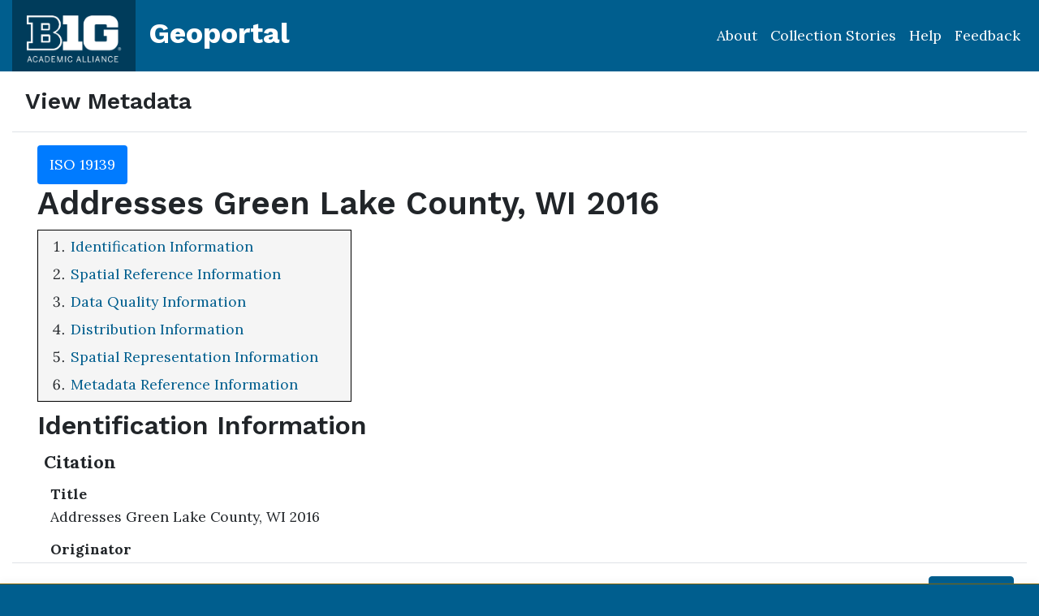

--- FILE ---
content_type: text/html; charset=utf-8
request_url: https://geo.btaa.org/catalog/86D6D92A-25BB-45B0-9C00-DE9BCA5481E7/metadata
body_size: 19883
content:

<!DOCTYPE html>
<html lang="en" class="no-js">
  <head>
    <meta charset="utf-8">
    <meta http-equiv="Content-Type" content="text/html; charset=utf-8">
    <meta name="viewport" content="width=device-width, initial-scale=1, shrink-to-fit=no">
    <meta name="geoblacklight-version" content="4.5.0">
    <meta name="google-site-verification" content="8Kf1d0q7RuBx5mF-AOa51_PxpGwgoevaCWUml4pyfWE" />

    <!-- Internet Explorer use the highest version available -->
    <meta http-equiv="X-UA-Compatible" content="IE=edge">

    <title>Big Ten Academic Alliance Geoportal</title>
    <link href="https://geo.btaa.org/catalog/opensearch.xml" title="Big Ten Academic Alliance Geoportal" type="application/opensearchdescription+xml" rel="search" />
    
    <!-- Google Fonts -->
    <link rel="preconnect" href="https://fonts.googleapis.com">
    <link rel="preconnect" href="https://fonts.gstatic.com" crossorigin>
    <link href="https://fonts.googleapis.com/css2?family=Lora:ital,wght@0,400..700;1,400..700&family=Work+Sans:ital,wght@0,100..900;1,100..900&display=swap" rel="stylesheet">

    <!-- Favicons -->
    <link href="/favicon.ico" type="image/x-icon" rel="shortcut icon" />
    <link rel="apple-touch-icon" sizes="180x180" href="/apple-touch-icon.png">
    <link rel="icon" type="image/png" sizes="32x32" href="/favicon-32x32.png">
    <link rel="icon" type="image/png" sizes="16x16" href="/favicon-16x16.png">
    <link rel="manifest" href="/site.webmanifest">
    <link rel="mask-icon" href="/safari-pinned-tab.svg" color="#5bbad5">
    
    <meta name="msapplication-TileColor" content="#da532c">
    <meta name="theme-color" content="#ffffff">

    <link rel="stylesheet" href="/assets/application-85f7afc071f694658fd699e8ba939272b10e9dab8d74b9535ea5f54779ca8e35.css" media="all" />


    
    <script src="/vite/assets/application-C883-bhY.js" crossorigin="anonymous" type="module"></script>
    

    <script src="/assets/application-9dbf8155389480c750716d8803dd294465105aaa3fcee7ecff2aeb06b2d7413f.js"></script>

    <!-- GeoSearch -->
    <link  href="https://unpkg.com/leaflet-geosearch@3.6.1/assets/css/leaflet.css" rel="stylesheet" />
    <script src="https://unpkg.com/leaflet-geosearch@3.6.1/dist/bundle.min.js"></script>

    <meta name="csrf-param" content="authenticity_token" />
<meta name="csrf-token" content="MY4COJHzivrdPIwfjpu4Q37WiGhk3XaKi0sRMRsZVqenVgvNC54THj2FQKdc7dlXos5ZODD-1N1Z77zlVyColA" />
    

      <head>
        <script src='https://www.google.com/recaptcha/api.js'></script>
      </head>

  </head>
  <body class="blacklight-catalog blacklight-catalog-metadata" style="overflow-x:hidden">
    <header aria-label="Primary">
  <div id='application-header' class='container-fluid'>
    <nav id="header-navbar" class="navbar navbar-expand-md navbar-dark topbar" role="navigation">
      <div id="b1g-header-navbar">
        <a id="btaa-logo" href="/"><img height="80px" alt="Big Ten Academic Alliance" style="margin:0.25rem 0px" src="/assets/btaa-logo-white-cacda8332424452988b3cd633ad97f512fa45105e38347eabf93965ff7a81389.png" /></a>
      </div>
      <h1><a class="navbar-brand" href="/">Geoportal</a></h1>
        <button class="navbar-toggler navbar-toggler-right" type="button" data-toggle="collapse" data-target="#user-util-collapse" aria-controls="user-util-collapse" aria-expanded="false" aria-label="Toggle navigation">
          <span class="navbar-toggler-icon"></span>
      </button>
      <div class="collapse navbar-collapse justify-content-md-end" id="user-util-collapse">
        <ul class="navbar-nav">
    <li class="nav-item"><a class="nav-link" href="https://gin.btaa.org">About</a></li>
  <li class="nav-item"><a class="nav-link" href="https://geobtaa.blogspot.com/">Collection Stories</a></li>
  <li class="nav-item"><a class="nav-link" href="https://gin.btaa.org/guides/">Help</a></li>
  <li class="nav-item"><a class="nav-link" href="/feedback">Feedback</a></li>
</ul>

      </div>
    </nav>
  </div>
</header>



      <main id="main-container" class="container-fluid">
        

        <div class="row">
  <div class="col-md-12">
    <div id="main-flashes" class="">
      <div class="flash_messages">
    
    
    
    
</div>

    </div>
  </div>
</div>



        <div class="row">
              <section class="col-md-12">
      <div class="modal-header">
  <h3 class="modal-title">View Metadata</h3>
  <button type="button" class="blacklight-modal-close close" data-dismiss="modal" aria-label="Close">
    <span aria-hidden="true">&times;</span>
  </button>
</div>
<div class="modal-body metadata-body">
  
<div class='metadata-view'>
  <div class="container-fluid">
    <ul class="nav nav-pills" role="tablist">
        <li role="presentation" class="nav-item">
          <a class="pill-metadata nav-link active"
             href="#iso19139"
             aria-controls="iso19139"
             role="tab"
             data-toggle="pill"
             data-ref-endpoint="https://web.s3.wisc.edu/rml-gisdata/metadata/GreenLake_Addresses_2016.xml"
             data-ref-download="#btn-metadata-download">ISO 19139</a>
        </li>
    </ul>
  </div>

  <div class="tab-content">
      <div role="tabpanel" class="tab-pane active" id="iso19139">
        <div id="metadata-container" class="container-fluid">
  
<h1>
                  Addresses Green Lake County, WI 2016
               </h1>
<ul>
<li><a href="#iso-identification-info">Identification Information</a></li>
<li><a href="#iso-spatial-reference-info">Spatial Reference Information</a></li>
<li><a href="#iso-data-quality-info">Data Quality Information</a></li>
<li><a href="#iso-distribution-info">Distribution Information</a></li>
<li><a href="#iso-spatial-representation-info">Spatial Representation Information</a></li>
<li><a href="#iso-metadata-reference-info">Metadata Reference Information</a></li>
</ul>
<div id="iso-identification-info">
<h2>Identification Information</h2>
<dl>
<dt>Citation</dt>
<dd><dl>
<dt>Title</dt>
<dd>
                  Addresses Green Lake County, WI 2016
               </dd>
<dt>Originator</dt>
<dd>
                        Green Lake County
                     </dd>
<dt>Publication Date</dt>
<dd>
                        2016-05-11
                     </dd>
<dt>Geospatial Data Presentation Form</dt>
<dd>mapDigital</dd>
<dt>Geospatial Data Presentation Form</dt>
<dd>mapDigital</dd>
</dl></dd>
<dt>Abstract</dt>
<dd>
            This data layer represents addresses for Green Lake County, Wisconsin in 2016.
         </dd>
<dt>Purpose</dt>
<dd>
            This layer is intended for reference and mapping purposes, and may be used for basic applications such as viewing, querying, and map output production, or to provide a basemap to support graphical overlays and analysis with other spatial data.


         </dd>
<dt>Temporal Extent</dt>
<dd><dl>
<dt>Time Instant</dt>
<dd>2016-05-11T00:00:00</dd>
</dl></dd>
<dt>Bounding Box</dt>
<dd><dl>
<dt>West</dt>
<dd>
                        -89.245574
                     </dd>
<dt>East</dt>
<dd>
                        -88.883577
                     </dd>
<dt>North</dt>
<dd>
                        43.983843
                     </dd>
<dt>South</dt>
<dd>
                        43.631353
                     </dd>
</dl></dd>
<dt>Bounding Box</dt>
<dd><dl>
<dt>West</dt>
<dd>
                        -89.39517
                     </dd>
<dt>East</dt>
<dd>
                        -88.764081
                     </dd>
<dt>North</dt>
<dd>
                        44.069442
                     </dd>
<dt>South</dt>
<dd>
                        43.536578
                     </dd>
</dl></dd>
<dt>ISO Topic Category</dt>
<dd>location</dd>
<dt>Place Keyword</dt>
<dd>
                  Green Lake County
               </dd>
<dd>
                  Wisconsin
               <dl>
<dt>Place Keyword Thesaurus</dt>
<dd>
                        GNS
                     </dd>
</dl>
</dd>
<dt>Theme Keyword</dt>
<dd>
                  Point
               <dl>
<dt>Theme Keyword Thesaurus</dt>
<dd>
                        FGDC
                     </dd>
</dl>
</dd>
<dt>Theme Keyword</dt>
<dd>
                  Street addresses
               <dl>
<dt>Theme Keyword Thesaurus</dt>
<dd>
                        LCSH
                     </dd>
</dl>
</dd>
<dt>Resource Constraints</dt>
<dd><dl>
<dt>Use Limitation</dt>
<dd>
                  None.
               </dd>
</dl></dd>
<dt>Legal Constraints</dt>
<dd><dl>
<dt>Use Limitation</dt>
<dd>
                  Although this data is being distributed by the University of Wisconsin-Madison, no warranty expressed or implied is made by the University as to the accuracy of the data and related materials. The act of distribution shall not constitute any such warranty, and no responsibility is assumed by the University in the use of this data, or related materials.
               </dd>
</dl></dd>
<dt>Status</dt>
<dd>completed</dd>
<dt>Maintenance and Update Frequency</dt>
<dd>unknown</dd>
<dt>Language</dt>
<dd>
            eng
         </dd>
<dt>Credit</dt>
<dd>
            Green Lake County
         </dd>
<dt>Point of Contact</dt>
<dd><dl>
<dt>Contact</dt>
<dd>
                  Gerald Stanuch
               </dd>
<dt>Position Name</dt>
<dd>
                  GIS Specialist
               </dd>
<dt>Delivery Point</dt>
<dd>
                              PO Box 3188
                           </dd>
<dt>City</dt>
<dd>
                              Green Lake
                           </dd>
<dt>Administrative Area</dt>
<dd>
                              WI
                           </dd>
<dt>Postal Code</dt>
<dd>
                              54941-3188
                           </dd>
<dt>Country</dt>
<dd>
                              US
                           </dd>
<dt>Email</dt>
<dd>
                              gstanuch@co.green-lake.wi.us
                           </dd>
<dt>Phone</dt>
<dd>
                              920-294-4174
                           </dd>
</dl></dd>
<dt>Point of Contact</dt>
<dd><dl>
<dt>Contact</dt>
<dd>
                  Green Lake County
               </dd>
<dt>Delivery Point</dt>
<dd>
                              571 County Road A
                           </dd>
<dt>City</dt>
<dd>
                              Green Lake
                           </dd>
<dt>Administrative Area</dt>
<dd>
                              WI
                           </dd>
<dt>Postal Code</dt>
<dd>
                              54941-3188
                           </dd>
<dt>Country</dt>
<dd>
                              US
                           </dd>
<dt>Phone</dt>
<dd>
                              920-294-4174
                           </dd>
</dl></dd>
</dl>
</div>
<div id="iso-spatial-reference-info">
<h2>Spatial Reference Information</h2>
<dl>
<dt>Reference System Identifier</dt>
<dd><dl>
<dt>Code</dt>
<dd>
                  7609
               </dd>
<dt>Code Space</dt>
<dd>
                  EPSG
               </dd>
<dt>Version</dt>
<dd>
                  9.5.5
               </dd>
</dl></dd>
</dl>
</div>
<div id="iso-data-quality-info">
<h2>Data Quality Information</h2>
<dl>
<dt>Quantitative Attribute Accuracy Report</dt>
<dd><dl></dl></dd>
<dt>Lineage</dt>
<dd><dl>
<dt>Process Step</dt>
<dd><dl>
<dt>Description</dt>
<dd>
                        Exported original feature class into a new file geodatabase to maintain the original file format of the data and to conform to UW-Madison's data distribution plan.
                     </dd>
<dt>Process Date</dt>
<dd>
                        2016-09-29T00:00:00
                     </dd>
</dl></dd>
<dt>Process Step</dt>
<dd><dl>
<dt>Description</dt>
<dd>
                        Changed name of file from 'SiteAddressPoint' to GreenLake_Addresses_2016.
                     </dd>
<dt>Process Date</dt>
<dd>
                        2016-09-29T00:00:00
                     </dd>
</dl></dd>
</dl></dd>
</dl>
</div>
<div id="iso-distribution-info">
<h2>Distribution Information</h2>
<dl>
<dt>Format Name</dt>
<dd>
                  Geodatabase
               </dd>
<dt>Format Version</dt>
<dd>
                  10.5
               </dd>
<dt>Distributor</dt>
<dd>
                        Arthur H. Robinson Map Library, UW-Madison
                     </dd>
<dt>Distributor</dt>
<dd>
                        Green Lake County
                     </dd>
<dt>Online Access</dt>
<dd>https://web.s3.wisc.edu/rml-gisdata/GreenLake_Addresses_2016.zip</dd>
<dt>Protocol</dt>
<dd>
                        WWW:DOWNLOAD-1.0-http--download
                     </dd>
<dt>Name</dt>
<dd>
                        GeoData@Wisconsin
                     </dd>
<dt>Function</dt>
<dd>download</dd>
</dl>
</div>
<div id="iso-spatial-representation-info">
<h2>Spatial Representation Information</h2>
<dl>
<dt>Vector</dt>
<dd><dl>
<dt>Topology Level</dt>
<dd>geometryOnly</dd>
<dt>Vector Object Type</dt>
<dd>point</dd>
<dt>Vector Object Count</dt>
<dd>
                  13450
               </dd>
</dl></dd>
</dl>
</div>
<div id="iso-metadata-reference-info">
<h2>Metadata Reference Information</h2>
<dl>
<dt>Hierarchy Level</dt>
<dd>
      dataset
   </dd>
<dt>Metadata File Identifier</dt>
<dd>
      86D6D92A-25BB-45B0-9C00-DE9BCA5481E7
   </dd>
<dt>Metadata Point of Contact</dt>
<dd><dl>
<dt>Name</dt>
<dd>
                  Arthur H. Robinson Map Library
               </dd>
<dt>Position Name</dt>
<dd>
                  metadata technician
               </dd>
<dt>Delivery Point</dt>
<dd>
                              550 N. Park Street
                           </dd>
<dt>City</dt>
<dd>
                              Madison
                           </dd>
<dt>Administrative Area</dt>
<dd>
                              WI
                           </dd>
<dt>Postal Code</dt>
<dd>
                              53706
                           </dd>
<dt>Country</dt>
<dd>
                              US
                           </dd>
<dt>Email</dt>
<dd>
                              askmap@library.wisc.edu
                           </dd>
<dt>Phone</dt>
<dd>
                              (608) 262-1471
                           </dd>
</dl></dd>
<dt>Metadata Date Stamp</dt>
<dd>
      2019-05-08
   </dd>
<dt>Metadata Standard Name</dt>
<dd>
      ISO 19139 Geographic Information - Metadata - Implementation Specification
   </dd>
<dt>Metadata Standard Version</dt>
<dd>
      2007
   </dd>
<dt>Character Set</dt>
<dd>utf8</dd>
</dl>
</div>

</div>

      </div>
  </div>
</div>

</div>
<div class="modal-footer">
  <button type="button" class="btn btn-default hide-without-js" data-dismiss="modal">Close</button>
  <a href="#" target="_blank" rel="noopener noreferrer" id="btn-metadata-download" class="btn btn-primary">Download</a>
</div>

    </section>

        </div>
      </main>


      <section id="footer-app" aria-label='Application Footer'>
        <div class='container-fluid'>
<div class='row'>
<div class='col-xs-12 col-lg-12' id='footer-title'>
<a href="https://gin.btaa.org"><img alt="Big Ten Academic Alliance Logo" height="80px" src="/assets/gin-white-5c018d62c2bdb87a23e7fbc33d0d873020f4798bad198d9b94c53233a5055d0d.png" />
</a></div>
<div class='col-xs-12 col-lg-6'>
<h3 class='mt-3'>About & Help</h3>
<ul class='list-unstyled'>
<li>
<a href="https://gin.btaa.org/about/about-us/">About Us</a>
</li>
<li>
<a href="https://gin.btaa.org/updates">Program Updates</a>
</li>
<li>
<a href="https://geo.btaa.org/feedback">Contact Us</a>
</li>
<li>
<a href="https://gin.btaa.org/guides/">Help Guides</a>
</li>
<li>
<a href="https://gin.btaa.org/tutorials">Tutorials</a>
</li>
</ul>
<h3 class='mt-3'>Policies</h3>
<ul class='list-unstyled'>
<li>
<a href="https://gin.btaa.org/policies/harmful-language">Harmful Language Statement</a>
</li>
<li>
<a href="https://btaa.org/privacy">Privacy Statement</a>
</li>
<li>
<a href="https://gin.btaa.org/policies/collection-development">Collection Development</a>
</li>
</ul>
<h3 class='mt-3'>Sponsors</h3>
<ul class='list-unstyled'>
<li>
<a href="https://btaa.org/">Big Ten Academic Alliance</a>
</li>
<li>
<a href="https://gin.btaa.org/">BTAA Geospatial Information Network</a>
</li>
<li>
<a href="https://lib.umn.edu/">University of Minnesota Libraries</a>
</li>
</ul>
</div>
<div class='col-xs-12 col-lg-6'>
<h3 class='mt-3'>BTAA Geoportal Collection Stories</h3>
<ul class='list-unstyled'>
<li>
<strong>
<a href="https://geobtaa.blogspot.com/2025/07/applying-deep-learning-models-to-btaa.html">Applying Deep Learning Models to BTAA GeoPortal Collections</a>
</strong>
• July 1, 2025
</li>
<li>
<strong>
<a href="https://geobtaa.blogspot.com/2025/05/leveraging-3d-gis-to-promotion-and.html">Leveraging 3D GIS to promotion and discoveries map collection</a>
</strong>
• May 8, 2025
</li>
<li>
<strong>
<a href="https://geobtaa.blogspot.com/2025/04/building-historical-maps-of-new-jersey.html">Building the Historical Maps of New Jersey website</a>
</strong>
• April 3, 2025
</li>
<li>
<strong>
<a href="https://geobtaa.blogspot.com/2025/03/discovery-of-geological-maps-in-btaa.html">Discovery of Geological Maps in the BTAA Geoportal</a>
</strong>
• March 4, 2025
</li>
<li>
<strong>
<a href="https://geobtaa.blogspot.com/2025/01/spankers-branch-to-campus-river.html">Spanker’s Branch to Campus River</a>
</strong>
• January 16, 2025
</li>
</ul>
<p>
<a href="https://geobtaa.blogspot.com/">More Collection Stories</a>
</p>
<h4 class='mt-4'>BTAA Member Libraries</h4>
<ul class='list-unstyled' style='column-count: 2;'>
<li>
<a href="https://libraries.indiana.edu/">Indiana University</a>
</li>
<li>
<a href="https://lib.msu.edu/">Michigan State University</a>
</li>
<li>
<a href="https://www.library.northwestern.edu/">Northwestern University</a>
</li>
<li>
<a href="https://libraries.psu.edu/">Pennsylvania State University</a>
</li>
<li>
<a href="https://www.lib.purdue.edu/">Purdue University</a>
</li>
<li>
<a href="https://www.libraries.rutgers.edu/">Rutgers University</a>
</li>
<li>
<a href="https://library.osu.edu/">The Ohio State University</a>
</li>
<li>
<a href="https://www.lib.uchicago.edu/">University of Chicago</a>
</li>
<li>
<a href="https://www.library.illinois.edu/">University of Illinois</a>
</li>
<li>
<a href="https://www.lib.uiowa.edu/">University of Iowa</a>
</li>
<li>
<a href="https://www.lib.umd.edu/">University of Maryland</a>
</li>
<li>
<a href="https://www.lib.umich.edu/">University of Michigan</a>
</li>
<li>
<a href="https://www.lib.umn.edu/">University of Minnesota</a>
</li>
<li>
<a href="https://libraries.unl.edu/">University of Nebraska-Lincoln</a>
</li>
<li>
<a href="https://library.uoregon.edu/">University of Oregon</a>
</li>
<li>
<a href="https://lib.uw.edu/">University of Washington</a>
</li>
<li>
<a href="https://www.library.wisc.edu/">University of Wisconsin-Madison</a>
</li>
</ul>
</div>
</div>
</div>

      </section>
      
      <section id="banner" aria-label="Banner">
      </section>

    <div id="blacklight-modal" class="modal fade" tabindex="-1" role="dialog" aria-hidden="true" data-turbo="false">
  <div class="modal-dialog modal-lg" role="document">
    <div class="modal-content">
    </div>
  </div>
</div>

    <script>
  Blacklight.onLoad(function() {
    $('.gbl-display-note').linkify({ target: "_blank" });
    $('.truncate-abstract').linkify({ target: "_blank" });
    $('.blacklight-dct_rights_sm.col-md-9').linkify({ target: "_blank" });
    $('.blacklight-dct_license_sm.col-md-9').linkify({ target: "_blank" });
    $('.modal-body').linkify({ target: "_blank" });
    $('.document-metadata').linkify({ target: "_blank" });
  });
</script>

    
      <!-- Matomo -->
<script>
  var _paq = window._paq = window._paq || [];
  /* tracker methods like "setCustomDimension" should be called before "trackPageView" */
  _paq.push(['trackPageView']);
  _paq.push(['enableLinkTracking']);
  (function() {
    var u="https://apps.lib.umn.edu/matomo/";
    _paq.push(['setTrackerUrl', u+'matomo.php']);
    _paq.push(['setSiteId', '9']);
    var d=document, g=d.createElement('script'), s=d.getElementsByTagName('script')[0];
    g.async=true; g.src=u+'matomo.js'; s.parentNode.insertBefore(g,s);
  })();
</script>
<!-- End Matomo Code -->

  </body>
</html>

